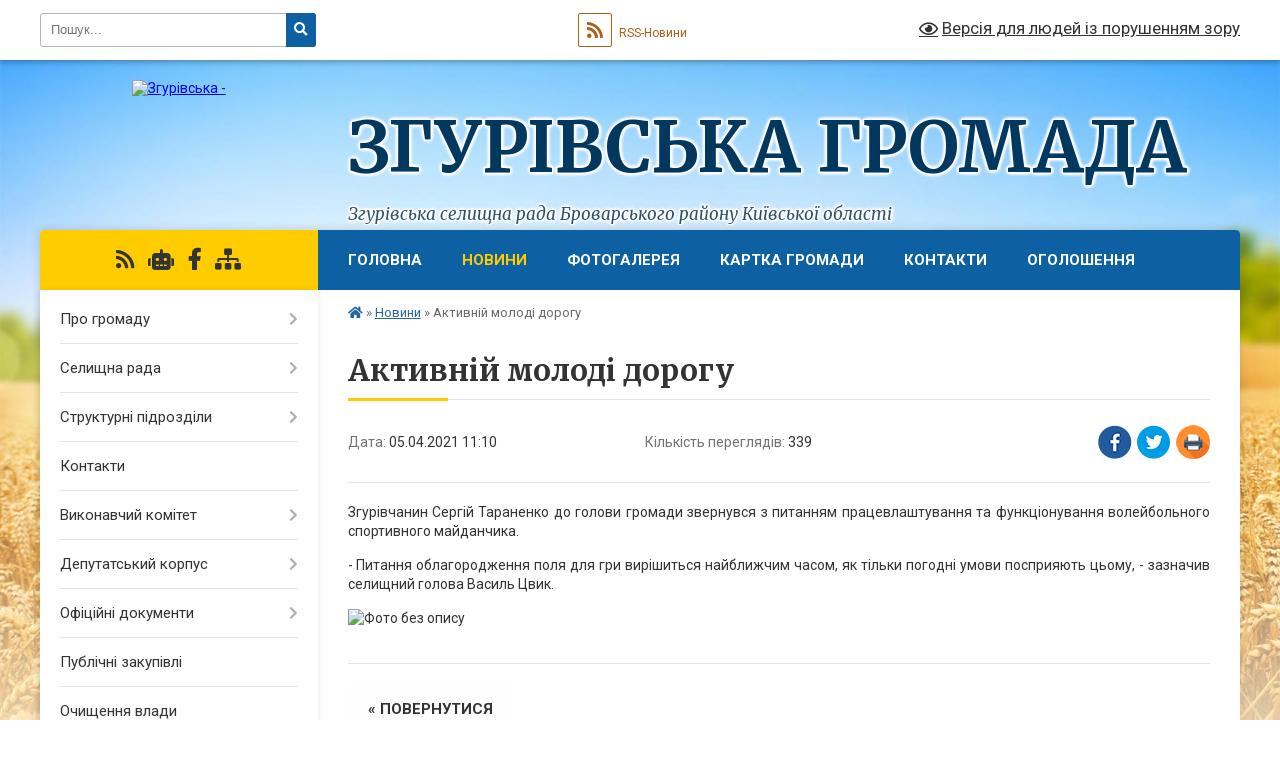

--- FILE ---
content_type: text/html; charset=UTF-8
request_url: https://zgurivska-gromada.gov.ua/news/1617610524/
body_size: 34869
content:
<!DOCTYPE html>
<html lang="uk">
<head>
	<!--[if IE]><meta http-equiv="X-UA-Compatible" content="IE=edge"><![endif]-->
	<meta charset="utf-8">
	<meta name="viewport" content="width=device-width, initial-scale=1">
	<!--[if IE]><script>
		document.createElement('header');
		document.createElement('nav');
		document.createElement('main');
		document.createElement('section');
		document.createElement('article');
		document.createElement('aside');
		document.createElement('footer');
		document.createElement('figure');
		document.createElement('figcaption');
	</script><![endif]-->
	<title>Активній молоді дорогу | Згурівська громада Згурівська селищна рада  Броварського району  Київської області</title>
	<meta name="description" content="Згурівчанин Сергій Тараненко до голови громади звернувся з питанням працевлаштування та функціонування волейбольного спортивного майданчика.. . - Питання облагородження поля для гри вирішиться найближчим часом, як тільки погодні умови поспр">
	<meta name="keywords" content="Активній, молоді, дорогу, |, Згурівська, громада, Згурівська, селищна, рада, , Броварського, району, , Київської, області">

	
		<meta property="og:image" content="https://rada.info/upload/users_files/04360296/2175e1787c13da06c111a4cb5774a2c7.jpg">
	<meta property="og:image:width" content="1440">
	<meta property="og:image:height" content="1080">
			<meta property="og:title" content="Активній молоді дорогу">
			<meta property="og:description" content="Згурівчанин Сергій Тараненко до голови громади звернувся з питанням працевлаштування та функціонування волейбольного спортивного майданчика.">
			<meta property="og:type" content="article">
	<meta property="og:url" content="https://zgurivska-gromada.gov.ua/news/1617610524/">
		
		<link rel="apple-touch-icon" sizes="57x57" href="https://gromada.org.ua/apple-icon-57x57.png">
	<link rel="apple-touch-icon" sizes="60x60" href="https://gromada.org.ua/apple-icon-60x60.png">
	<link rel="apple-touch-icon" sizes="72x72" href="https://gromada.org.ua/apple-icon-72x72.png">
	<link rel="apple-touch-icon" sizes="76x76" href="https://gromada.org.ua/apple-icon-76x76.png">
	<link rel="apple-touch-icon" sizes="114x114" href="https://gromada.org.ua/apple-icon-114x114.png">
	<link rel="apple-touch-icon" sizes="120x120" href="https://gromada.org.ua/apple-icon-120x120.png">
	<link rel="apple-touch-icon" sizes="144x144" href="https://gromada.org.ua/apple-icon-144x144.png">
	<link rel="apple-touch-icon" sizes="152x152" href="https://gromada.org.ua/apple-icon-152x152.png">
	<link rel="apple-touch-icon" sizes="180x180" href="https://gromada.org.ua/apple-icon-180x180.png">
	<link rel="icon" type="image/png" sizes="192x192"  href="https://gromada.org.ua/android-icon-192x192.png">
	<link rel="icon" type="image/png" sizes="32x32" href="https://gromada.org.ua/favicon-32x32.png">
	<link rel="icon" type="image/png" sizes="96x96" href="https://gromada.org.ua/favicon-96x96.png">
	<link rel="icon" type="image/png" sizes="16x16" href="https://gromada.org.ua/favicon-16x16.png">
	<link rel="manifest" href="https://gromada.org.ua/manifest.json">
	<meta name="msapplication-TileColor" content="#ffffff">
	<meta name="msapplication-TileImage" content="https://gromada.org.ua/ms-icon-144x144.png">
	<meta name="theme-color" content="#ffffff">
	
	
		<meta name="robots" content="">
	
	<link rel="preconnect" href="https://fonts.googleapis.com">
	<link rel="preconnect" href="https://fonts.gstatic.com" crossorigin>
	<link href="https://fonts.googleapis.com/css?family=Merriweather:400i,700|Roboto:400,400i,700,700i&amp;subset=cyrillic-ext" rel="stylesheet">

    <link rel="preload" href="https://cdnjs.cloudflare.com/ajax/libs/font-awesome/5.9.0/css/all.min.css" as="style">
	<link rel="stylesheet" href="https://cdnjs.cloudflare.com/ajax/libs/font-awesome/5.9.0/css/all.min.css" integrity="sha512-q3eWabyZPc1XTCmF+8/LuE1ozpg5xxn7iO89yfSOd5/oKvyqLngoNGsx8jq92Y8eXJ/IRxQbEC+FGSYxtk2oiw==" crossorigin="anonymous" referrerpolicy="no-referrer" />
	
    <link rel="preload" href="//gromada.org.ua/themes/nature/css/styles_vip.css?v=3.31" as="style">
	<link rel="stylesheet" href="//gromada.org.ua/themes/nature/css/styles_vip.css?v=3.31">
	<link rel="stylesheet" href="//gromada.org.ua/themes/nature/css/103635/theme_vip.css?v=1768978351">
	
		<!--[if lt IE 9]>
	<script src="https://oss.maxcdn.com/html5shiv/3.7.2/html5shiv.min.js"></script>
	<script src="https://oss.maxcdn.com/respond/1.4.2/respond.min.js"></script>
	<![endif]-->
	<!--[if gte IE 9]>
	<style type="text/css">
		.gradient { filter: none; }
	</style>
	<![endif]-->

</head>
<body class="">

	<a href="#top_menu" class="skip-link link" aria-label="Перейти до головного меню (Alt+1)" accesskey="1">Перейти до головного меню (Alt+1)</a>
	<a href="#left_menu" class="skip-link link" aria-label="Перейти до бічного меню (Alt+2)" accesskey="2">Перейти до бічного меню (Alt+2)</a>
    <a href="#main_content" class="skip-link link" aria-label="Перейти до головного вмісту (Alt+3)" accesskey="3">Перейти до текстового вмісту (Alt+3)</a>



		<div id="all_screen">

						<section class="search_menu">
				<div class="wrap">
					<div class="row">
						<div class="grid-25 fl">
							<form action="https://zgurivska-gromada.gov.ua/search/" class="search">
								<input type="text" name="q" value="" placeholder="Пошук..." aria-label="Введіть пошукову фразу" required>
								<button type="submit" name="search" value="y" aria-label="Натисніть для здійснення пошуку"><i class="fa fa-search"></i></button>
							</form>
							<a id="alt_version_eye" href="#" title="Версія для людей із порушенням зору" onclick="return set_special('fd398de84c36ba47fb476d24ff68639c8f3ddbd0');"><i class="far fa-eye"></i></a>
						</div>
						<div class="grid-75">
							<div class="row">
								<div class="grid-25" style="padding-top: 13px;">
									<div id="google_translate_element"></div>
								</div>
								<div class="grid-25" style="padding-top: 13px;">
									<a href="https://gromada.org.ua/rss/103635/" class="rss" title="RSS-стрічка"><span><i class="fa fa-rss"></i></span> RSS-Новини</a>
								</div>
								<div class="grid-50 alt_version_block">

									<div class="alt_version">
										<a href="#" class="set_special_version" onclick="return set_special('fd398de84c36ba47fb476d24ff68639c8f3ddbd0');"><i class="far fa-eye"></i> Версія для людей із порушенням зору</a>
									</div>

								</div>
								<div class="clearfix"></div>
							</div>
						</div>
						<div class="clearfix"></div>
					</div>
				</div>
			</section>
			
			<header>
				<div class="wrap">
					<div class="row">

						<div class="grid-25 logo fl">
							<a href="https://zgurivska-gromada.gov.ua/" id="logo">
								<img src="https://rada.info/upload/users_files/04360296/gerb/2_5469701311710629823.png" alt="Згурівська - ">
							</a>
						</div>
						<div class="grid-75 title fr">
							<div class="slogan_1">Згурівська громада</div>
							<div class="slogan_2">Згурівська селищна рада  Броварського району  Київської області</div>
						</div>
						<div class="clearfix"></div>

					</div>
				</div>
			</header>

			<div class="wrap">
				<section class="middle_block">

					<div class="row">
						<div class="grid-75 fr">
							<nav class="main_menu" id="top_menu">
								<ul>
																		<li class="">
										<a href="https://zgurivska-gromada.gov.ua/main/">Головна</a>
																													</li>
																		<li class="active">
										<a href="https://zgurivska-gromada.gov.ua/news/">Новини</a>
																													</li>
																		<li class="">
										<a href="https://zgurivska-gromada.gov.ua/photo/">Фотогалерея</a>
																													</li>
																		<li class="">
										<a href="https://zgurivska-gromada.gov.ua/structure/">Картка громади</a>
																													</li>
																		<li class="">
										<a href="https://zgurivska-gromada.gov.ua/feedback/">Контакти</a>
																													</li>
																		<li class="">
										<a href="https://zgurivska-gromada.gov.ua/ogoloshennya-16-40-45-30-11-2020/">Оголошення</a>
																													</li>
																										</ul>

								<button class="menu-button" id="open-button" tabindex="-1"><i class="fas fa-bars"></i> Меню сайту</button>

							</nav>
							<div class="clearfix"></div>

														<section class="bread_crumbs">
								<div xmlns:v="http://rdf.data-vocabulary.org/#"><a href="https://zgurivska-gromada.gov.ua/" title="Головна сторінка"><i class="fas fa-home"></i></a> &raquo; <a href="https://zgurivska-gromada.gov.ua/news/" aria-current="page">Новини</a>  &raquo; <span>Активній молоді дорогу</span></div>
							</section>
							
							<main id="main_content">

																											<h1>Активній молоді дорогу</h1>


<div class="row">
	<div class="grid-30 one_news_date">
		Дата: <span>05.04.2021 11:10</span>
	</div>
	<div class="grid-30 one_news_count">
		Кількість переглядів: <span>339</span>
	</div>
		<div class="grid-30 one_news_socials">
		<button class="social_share" data-type="fb" aria-label="Поширити у Фейсбук"><img src="//gromada.org.ua/themes/nature/img/share/fb.png" alt="Іконака Фейсбук"></button>
		<button class="social_share" data-type="tw" aria-label="Поширити у Твітер"><img src="//gromada.org.ua/themes/nature/img/share/tw.png" alt="Іконка Твітер"></button>
		<button class="print_btn" onclick="window.print();" aria-label="Надрукувати"><img src="//gromada.org.ua/themes/nature/img/share/print.png" alt="Іконка принтеру"></button>
	</div>
		<div class="clearfix"></div>
</div>

<hr>

<p style="text-align: justify;">Згурівчанин Сергій Тараненко до голови громади звернувся з питанням працевлаштування та функціонування волейбольного спортивного майданчика.</p>

<p style="text-align: justify;">- Питання облагородження поля для гри вирішиться найближчим часом, як тільки погодні умови посприяють цьому, - зазначив селищний голова Василь Цвик.</p>

<p style="text-align: justify;"><img alt="Фото без опису"  alt="" src="https://rada.info/upload/users_files/04360296/2175e1787c13da06c111a4cb5774a2c7.jpg" style="width: 980px; height: 735px;" /></p>
<div class="clearfix"></div>

<hr>



<p><a href="https://zgurivska-gromada.gov.ua/news/" class="btn btn-grey">&laquo; повернутися</a></p>																	
							</main>
						</div>
						<div class="grid-25 fl">

							<div class="project_name">
								<a href="https://gromada.org.ua/rss/103635/" rel="nofollow" target="_blank" title="RSS-стрічка новин сайту"><i class="fas fa-rss"></i></a>
																<a href="https://zgurivska-gromada.gov.ua/feedback/#chat_bot" title="Наша громада в смартфоні"><i class="fas fa-robot"></i></a>
																																<a href="https://www.facebook.com/Згурівська-територіальна-громада-Офіційна-сторінка-103633938393291" rel="nofollow" target="_blank" title="Приєднуйтесь до нас у Facebook"><i class="fab fa-facebook-f"></i></a>																								<a href="https://zgurivska-gromada.gov.ua/sitemap/" title="Мапа сайту"><i class="fas fa-sitemap"></i></a>
							</div>
							<aside class="left_sidebar">
				
								
																<nav class="sidebar_menu" id="left_menu">
									<ul>
																				<li class=" has-sub">
											<a href="https://zgurivska-gromada.gov.ua/pro-gromadu-16-39-50-30-11-2020/">Про громаду</a>
																						<button onclick="return show_next_level(this);" aria-label="Показати підменю"></button>
																																	<i class="fa fa-chevron-right"></i>
											<ul>
																								<li class="">
													<a href="https://zgurivska-gromada.gov.ua/sklad-gromadi-08-42-40-28-12-2020/">Склад громади</a>
																																						</li>
																								<li class="">
													<a href="https://zgurivska-gromada.gov.ua/zagalna-informaciya-08-45-24-28-12-2020/">Загальна інформація</a>
																																						</li>
																																			</ul>
																					</li>
																				<li class=" has-sub">
											<a href="https://zgurivska-gromada.gov.ua/selischna-rada-15-59-18-23-12-2020/">Селищна рада</a>
																						<button onclick="return show_next_level(this);" aria-label="Показати підменю"></button>
																																	<i class="fa fa-chevron-right"></i>
											<ul>
																								<li class=" has-sub">
													<a href="https://zgurivska-gromada.gov.ua/kerivnij-sklad-16-00-19-23-12-2020/">Керівний склад</a>
																										<button onclick="return show_next_level(this);" aria-label="Показати підменю"></button>
																																							<i class="fa fa-chevron-right"></i>
													<ul>
																												<li><a href="https://zgurivska-gromada.gov.ua/golova-radi-16-02-48-23-12-2020/">Голова ради</a></li>
																												<li><a href="https://zgurivska-gromada.gov.ua/sekretar-radi-16-03-15-23-12-2020/">Секретар ради</a></li>
																												<li><a href="https://zgurivska-gromada.gov.ua/zastupnik-selischnogo-golovi-17-03-47-24-03-2021/">Заступник селищного голови</a></li>
																												<li><a href="https://zgurivska-gromada.gov.ua/zastupnik-selischnogo-golovi-14-18-18-09-01-2025/">Заступник селищного голови</a></li>
																												<li><a href="https://zgurivska-gromada.gov.ua/zastupnik-selischnogo-golovi-11-22-12-04-01-2022/">Заступник селищного голови</a></li>
																												<li><a href="https://zgurivska-gromada.gov.ua/kerujuchij-spravami-vikonavchogo-komitetu-09-31-24-24-12-2020/">Керуючий справами (секретар) виконавчого комітету</a></li>
																																									</ul>
																									</li>
																								<li class="">
													<a href="https://zgurivska-gromada.gov.ua/status-i-povnovazhennya-09-55-15-24-12-2020/">Статус і повноваження</a>
																																						</li>
																								<li class="">
													<a href="https://zgurivska-gromada.gov.ua/reglament-radi-09-55-56-24-12-2020/">Регламент ради</a>
																																						</li>
																								<li class="">
													<a href="https://zgurivska-gromada.gov.ua/struktura-17-07-04-23-03-2021/">Структура та гранична чисельність</a>
																																						</li>
																								<li class=" has-sub">
													<a href="https://zgurivska-gromada.gov.ua/zvituvannya-pro-robotu-17-01-17-04-01-2022/">Звітування про роботу</a>
																										<button onclick="return show_next_level(this);" aria-label="Показати підменю"></button>
																																							<i class="fa fa-chevron-right"></i>
													<ul>
																												<li><a href="https://zgurivska-gromada.gov.ua/2021-15-30-25-17-02-2023/">2021</a></li>
																												<li><a href="https://zgurivska-gromada.gov.ua/2022-15-34-26-17-02-2023/">2022</a></li>
																												<li><a href="https://zgurivska-gromada.gov.ua/2023-18-50-25-15-11-2024/">2023</a></li>
																												<li><a href="https://zgurivska-gromada.gov.ua/2024-09-53-58-26-02-2025/">2024</a></li>
																												<li><a href="https://zgurivska-gromada.gov.ua/2025-07-55-54-24-10-2025/">2025</a></li>
																																									</ul>
																									</li>
																								<li class="">
													<a href="https://zgurivska-gromada.gov.ua/rozpodil-obovyazkiv-09-38-05-15-01-2025/">Розподіл обов'язків</a>
																																						</li>
																																			</ul>
																					</li>
																				<li class=" has-sub">
											<a href="https://zgurivska-gromada.gov.ua/strukturni-pidrozdili-16-02-06-23-12-2020/">Структурні підрозділи</a>
																						<button onclick="return show_next_level(this);" aria-label="Показати підменю"></button>
																																	<i class="fa fa-chevron-right"></i>
											<ul>
																								<li class="">
													<a href="https://zgurivska-gromada.gov.ua/juridichnij-viddil-16-02-07-29-04-2021/">Юридичний відділ</a>
																																						</li>
																								<li class="">
													<a href="https://zgurivska-gromada.gov.ua/viddil-upravlinnya-personalom-11-04-17-12-05-2021/">Відділ управління персоналом</a>
																																						</li>
																								<li class="">
													<a href="https://zgurivska-gromada.gov.ua/upravlinnya-z-pitan-organizacii-dilovodstva-kontrolju-ta-informacijnoi-diyalnosti-16-29-08-29-04-2021/">Відділ з питань організації діловодства та контролю</a>
																																						</li>
																								<li class="">
													<a href="https://zgurivska-gromada.gov.ua/sektor-z-pitan-informacijnoi-diyalnosti-ta-organizacijnoi-roboti-11-54-58-04-01-2022/">Сектор з питань інформаційної діяльності та організаційної роботи</a>
																																						</li>
																								<li class="">
													<a href="https://zgurivska-gromada.gov.ua/viddil-buhgalterskogo-obliku-i-finansovoi-zvitnosti-12-03-23-11-05-2021/">Відділ бухгалтерського обліку і фінансової звітності</a>
																																						</li>
																								<li class="">
													<a href="https://zgurivska-gromada.gov.ua/sektor-z-pitan-zhkg-komunalnoi-vlasnosti-civilnogo-zahistu-ta-rozvitku-infrastrukturi-09-54-51-12-07-2021/">Сектор з питань ЖКГ, комунальної власності та розвитку інфраструктури</a>
																																						</li>
																								<li class="">
													<a href="https://zgurivska-gromada.gov.ua/viddil-zemelnih-vidnosin-ta-ekologichnih-pitan-17-09-44-11-05-2021/">Відділ земельних відносин та екологічних питань</a>
																																						</li>
																								<li class="">
													<a href="https://zgurivska-gromada.gov.ua/sektor-z-pitan-derzhavnogo-arhitekturnobudivelnogo-kontrolju-11-15-08-12-05-2021/">Сектор з питань державного архітектурно-будівельного контролю</a>
																																						</li>
																								<li class="">
													<a href="https://zgurivska-gromada.gov.ua/centr-nadannya-administrativnih-poslug-12-04-45-12-05-2021/">Відділ "Центр надання адміністративних послуг"</a>
																																						</li>
																								<li class="">
													<a href="https://zgurivska-gromada.gov.ua/viddil-mistobuduvannya-ta-arhitekturi-11-12-01-12-05-2021/">Відділ містобудування та архітектури</a>
																																						</li>
																								<li class="">
													<a href="https://zgurivska-gromada.gov.ua/sektor-kulturi-i-turizmu-11-32-36-12-05-2021/">Сектор культури і туризму</a>
																																						</li>
																								<li class="">
													<a href="https://zgurivska-gromada.gov.ua/sluzhba-u-spravah-ditej-ta-simi-11-42-42-12-05-2021/">Служба у справах дітей та сім'ї</a>
																																						</li>
																								<li class="">
													<a href="https://zgurivska-gromada.gov.ua/viddil-socialnogo-zahistu-ta-ohoroni-zdorovya-09-09-55-12-05-2021/">Відділ соціального захисту та охорони здоров'я</a>
																																						</li>
																								<li class="">
													<a href="https://zgurivska-gromada.gov.ua/viddil-osviti-09-54-01-12-05-2021/">Відділ освіти</a>
																																						</li>
																								<li class="">
													<a href="https://zgurivska-gromada.gov.ua/upravlinnya-finansiv-ekonomichnogo-rozvitku-ta-regulyatornoi-politiki-17-01-20-29-04-2021/">Управління фінансів, економічного розвитку та регуляторної політики</a>
																																						</li>
																								<li class="">
													<a href="https://zgurivska-gromada.gov.ua/sektor-molodi-i-sportu-15-00-36-04-01-2022/">Сектор молоді і спорту</a>
																																						</li>
																								<li class="">
													<a href="https://zgurivska-gromada.gov.ua/sektor-derzhavnoi-reestracii-aktiv-civilnogo-stanu-13-10-48-25-11-2024/">Сектор державної реєстрації актів цивільного стану</a>
																																						</li>
																																			</ul>
																					</li>
																				<li class="">
											<a href="https://zgurivska-gromada.gov.ua/kontakti-17-00-00-22-03-2021/">Контакти</a>
																																</li>
																				<li class=" has-sub">
											<a href="https://zgurivska-gromada.gov.ua/vikonavchij-komitet-11-17-41-03-03-2021/">Виконавчий комітет</a>
																						<button onclick="return show_next_level(this);" aria-label="Показати підменю"></button>
																																	<i class="fa fa-chevron-right"></i>
											<ul>
																								<li class="">
													<a href="https://zgurivska-gromada.gov.ua/reglament-08-56-52-24-12-2020/">Регламент</a>
																																						</li>
																								<li class="">
													<a href="https://zgurivska-gromada.gov.ua/povnovazhennya-08-56-26-24-12-2020/">Повноваження</a>
																																						</li>
																								<li class="">
													<a href="https://zgurivska-gromada.gov.ua/proekti-08-57-50-24-12-2020/">Проєкти</a>
																																						</li>
																								<li class="">
													<a href="https://zgurivska-gromada.gov.ua/protokoli-08-58-14-24-12-2020/">Протоколи</a>
																																						</li>
																								<li class=" has-sub">
													<a href="https://zgurivska-gromada.gov.ua/starostinski-okrugi-14-00-20-04-03-2025/">Старостинські округи</a>
																										<button onclick="return show_next_level(this);" aria-label="Показати підменю"></button>
																																							<i class="fa fa-chevron-right"></i>
													<ul>
																												<li><a href="https://zgurivska-gromada.gov.ua/zvituvannya-starost-14-01-46-04-03-2025/">Звітування старост</a></li>
																																									</ul>
																									</li>
																																			</ul>
																					</li>
																				<li class=" has-sub">
											<a href="https://zgurivska-gromada.gov.ua/deputati-15-04-44-23-12-2020/">Депутатський корпус</a>
																						<button onclick="return show_next_level(this);" aria-label="Показати підменю"></button>
																																	<i class="fa fa-chevron-right"></i>
											<ul>
																								<li class="">
													<a href="https://zgurivska-gromada.gov.ua/deputati-13-58-41-28-12-2020/">Депутати</a>
																																						</li>
																								<li class="">
													<a href="https://zgurivska-gromada.gov.ua/zviti-deputativ-selischnoi-radi-14-28-54-27-01-2022/">Звіти депутатів селищної ради</a>
																																						</li>
																								<li class="">
													<a href="https://zgurivska-gromada.gov.ua/proekti-rishen-18-55-49-28-09-2023/">Проекти рішень</a>
																																						</li>
																								<li class="">
													<a href="https://zgurivska-gromada.gov.ua/protokoli-sesij-09-55-56-01-07-2021/">Протоколи сесій</a>
																																						</li>
																								<li class="">
													<a href="https://zgurivska-gromada.gov.ua/osobiste-golosuvannya-16-22-03-01-12-2020/">Поіменне голосування (сесії)</a>
																																						</li>
																								<li class=" has-sub">
													<a href="https://zgurivska-gromada.gov.ua/postijni-komisii-16-36-41-23-12-2020/">Склад постійних комісій</a>
																										<button onclick="return show_next_level(this);" aria-label="Показати підменю"></button>
																																							<i class="fa fa-chevron-right"></i>
													<ul>
																												<li><a href="https://zgurivska-gromada.gov.ua/postijna-komisiya-z-pitan-bjudzhetu-finansiv-socialnoekonomichnogo-rozvitku-ta-upravlinnya-komunalnim-majnom-16-37-26-23-12-2020/">Комісія з питань бюджету, фінансів і соціально-економічного розвитку</a></li>
																												<li><a href="https://zgurivska-gromada.gov.ua/postijna-komisiya-z-pitan-agrarnoi-politiki-zemelnih-vidnosin-ta-ohoroni-navkolishnogo-seredovischa-16-37-59-23-12-2020/">Комісія з питань аграрної політики, земельних відносин та охорони навколишнього середовища</a></li>
																												<li><a href="https://zgurivska-gromada.gov.ua/postijna-komisiya-z-pitan-promislovosti-budivnictva-investicij-transportu-zv’yazku-pidpriemnictva-zhitlovokomunalnogo-gospodarstva-ta-blag-16-38-25-23/">Комісія з питань промисловості, будівництва, інвестицій, транспорту, зв’язку, підприємництва, житлово-комунального господарства, благоустрою та управління кромунальним майном</a></li>
																												<li><a href="https://zgurivska-gromada.gov.ua/komisiya-z-pitan-socialnogo-zahistu-naselennya-osviti-ohoroni-zdorov’ya-kulturi-molodizhnoi-politiki-sportu-ta-turizmu-16-38-56-23-12-2020/">Комісія з питань соціального захисту населення, освіти, охорони здоров’я, культури, молодіжної політики, спорту та туризму</a></li>
																												<li><a href="https://zgurivska-gromada.gov.ua/komisiya-z-pitan-informacijnoi-politiki-reglamentu-deputatskoi-diyalnosti-etiki-zakonnosti-pravoporyadku-ta-zapobigannju-korupcii-16-39-30-23-12-2020/">Комісія з питань інформаційної політики, регламенту, депутатської діяльності, етики, законності, правопорядку та запобіганню корупції</a></li>
																																									</ul>
																									</li>
																								<li class=" has-sub">
													<a href="https://zgurivska-gromada.gov.ua/zasidannya-komisij-09-12-32-11-03-2021/">Засідання комісій</a>
																										<button onclick="return show_next_level(this);" aria-label="Показати підменю"></button>
																																							<i class="fa fa-chevron-right"></i>
													<ul>
																												<li><a href="https://zgurivska-gromada.gov.ua/z-pitan-bjudzhetu-finansiv-socialnoekonomichnogo-rozvitku-ta-upravlinnya-komunalnim-majnom-10-45-21-11-03-2021/">Засідання постійної комісії з питань бюджету, фінансів і соціально-економічного розвитку</a></li>
																												<li><a href="https://zgurivska-gromada.gov.ua/z-pitan-agrarnoi-politiki-zemelnih-vidnosin-ta-ohoroni-navkolishnogo-seredovischa-10-51-11-11-03-2021/">з питань аграрної політики, земельних відносин та охорони навколишнього середовища</a></li>
																												<li><a href="https://zgurivska-gromada.gov.ua/z-pitan-promislovosti-budivnictva-investicij-transportu-zv’yazku-pidpriemnictva-zhitlovokomunalnogo-gospodarstva-ta-blagoustroju-10-57-36-11-03-2021/">з питань промисловості, будівництва, інвестицій, транспорту, зв’язку, підприємництва, житлово-комунального господарства, благоустрою та управління комунальним майном</a></li>
																												<li><a href="https://zgurivska-gromada.gov.ua/z-pitan-socialnogo-zahistu-naselennya-osviti-ohoroni-zdorov’ya-kulturi-molodizhnoi-politiki-sportu-ta-turizmu-11-04-01-11-03-2021/">з питань соціального захисту населення, освіти, охорони здоров’я, культури, молодіжної політики, спорту та туризму</a></li>
																												<li><a href="https://zgurivska-gromada.gov.ua/z-pitan-informacijnoi-politiki-reglamentu-deputatskoi-diyalnosti-etiki-zakonnosti-pravoporyadku-ta-zapobigannju-korupcii-11-17-04-11-03-2021/">з питань інформаційної політики, регламенту, депутатської діяльності, етики, законності, правопорядку та запобіганню корупції</a></li>
																																									</ul>
																									</li>
																								<li class="">
													<a href="https://zgurivska-gromada.gov.ua/grafik-zasidan-postijnih-komisij-14-33-53-21-01-2021/">Графік засідань постійних комісій</a>
																																						</li>
																								<li class="">
													<a href="https://zgurivska-gromada.gov.ua/poimenne-golosuvannya-komisii-15-09-32-18-02-2025/">Поіменне голосування (комісії)</a>
																																						</li>
																								<li class=" has-sub">
													<a href="https://zgurivska-gromada.gov.ua/video-14-01-35-17-01-2025/">Відео</a>
																										<button onclick="return show_next_level(this);" aria-label="Показати підменю"></button>
																																							<i class="fa fa-chevron-right"></i>
													<ul>
																												<li><a href="https://zgurivska-gromada.gov.ua/zasidannya-sesij-14-20-35-17-01-2025/">Засідання сесій</a></li>
																												<li><a href="https://zgurivska-gromada.gov.ua/zasidannya-postijnih-komisij-14-20-56-17-01-2025/">Засідання постійних комісій</a></li>
																																									</ul>
																									</li>
																																			</ul>
																					</li>
																				<li class=" has-sub">
											<a href="https://zgurivska-gromada.gov.ua/docs/">Офіційні документи</a>
																						<button onclick="return show_next_level(this);" aria-label="Показати підменю"></button>
																																	<i class="fa fa-chevron-right"></i>
											<ul>
																								<li class=" has-sub">
													<a href="https://zgurivska-gromada.gov.ua/rozporyadzhennya-golovi-13-12-43-02-03-2021/">Розпорядження голови</a>
																										<button onclick="return show_next_level(this);" aria-label="Показати підменю"></button>
																																							<i class="fa fa-chevron-right"></i>
													<ul>
																												<li><a href="https://zgurivska-gromada.gov.ua/2021-13-18-57-02-03-2021/">2021</a></li>
																												<li><a href="https://zgurivska-gromada.gov.ua/2022-13-43-34-08-02-2022/">2022</a></li>
																												<li><a href="https://zgurivska-gromada.gov.ua/2023-16-40-06-01-02-2023/">2023</a></li>
																												<li><a href="https://zgurivska-gromada.gov.ua/2024-11-52-15-02-02-2024/">2024</a></li>
																												<li><a href="https://zgurivska-gromada.gov.ua/2025-09-01-10-03-02-2025/">2025</a></li>
																																									</ul>
																									</li>
																																			</ul>
																					</li>
																				<li class="">
											<a href="https://zgurivska-gromada.gov.ua/publichni-zakupivli-12-27-18-11-01-2021/">Публічні закупівлі</a>
																																</li>
																				<li class="">
											<a href="https://zgurivska-gromada.gov.ua/ochischennya-vladi-11-52-58-22-01-2021/">Очищення влади</a>
																																</li>
																				<li class=" has-sub">
											<a href="https://zgurivska-gromada.gov.ua/bjudzhet-11-27-45-14-01-2021/">Бюджет</a>
																						<button onclick="return show_next_level(this);" aria-label="Показати підменю"></button>
																																	<i class="fa fa-chevron-right"></i>
											<ul>
																								<li class="">
													<a href="https://zgurivska-gromada.gov.ua/2021-11-28-07-14-01-2021/">2021</a>
																																						</li>
																								<li class="">
													<a href="https://zgurivska-gromada.gov.ua/2022-14-33-38-23-12-2021/">2022</a>
																																						</li>
																								<li class="">
													<a href="https://zgurivska-gromada.gov.ua/2023-10-11-12-23-12-2022/">2023</a>
																																						</li>
																								<li class="">
													<a href="https://zgurivska-gromada.gov.ua/2024-14-08-27-15-01-2024/">2024</a>
																																						</li>
																								<li class="">
													<a href="https://zgurivska-gromada.gov.ua/2025-13-52-27-09-01-2025/">2025</a>
																																						</li>
																								<li class="">
													<a href="https://zgurivska-gromada.gov.ua/2026-14-54-49-05-01-2026/">2026</a>
																																						</li>
																																			</ul>
																					</li>
																				<li class=" has-sub">
											<a href="https://zgurivska-gromada.gov.ua/stavki-miscevih-podatkiv-ta-zboriv-08-24-40-15-02-2022/">Ставки місцевих податків та зборів</a>
																						<button onclick="return show_next_level(this);" aria-label="Показати підменю"></button>
																																	<i class="fa fa-chevron-right"></i>
											<ul>
																								<li class="">
													<a href="https://zgurivska-gromada.gov.ua/perelik-podatkovih-agentiv-09-05-56-27-10-2025/">ПЕРЕЛІК податкових агентів</a>
																																						</li>
																																			</ul>
																					</li>
																				<li class=" has-sub">
											<a href="https://zgurivska-gromada.gov.ua/cnap-13-58-37-16-03-2023/">ЦНАП</a>
																						<button onclick="return show_next_level(this);" aria-label="Показати підменю"></button>
																																	<i class="fa fa-chevron-right"></i>
											<ul>
																								<li class="">
													<a href="https://zgurivska-gromada.gov.ua/grafik-roboti-08-43-52-06-04-2023/">Графік роботи</a>
																																						</li>
																								<li class="">
													<a href="https://zgurivska-gromada.gov.ua/pro-nas-08-47-48-06-04-2023/">Про нас</a>
																																						</li>
																								<li class="">
													<a href="https://zgurivska-gromada.gov.ua/perelik-administrativnih-poslug-08-52-23-06-04-2023/">Перелік адміністративних послуг</a>
																																						</li>
																								<li class="">
													<a href="https://zgurivska-gromada.gov.ua/administrativni-ta-tehnologichni-kartki-administrativnih-poslug-08-54-35-06-04-2023/">Адміністративні та технологічні картки адміністративних послуг</a>
																																						</li>
																																			</ul>
																					</li>
																				<li class="">
											<a href="https://zgurivska-gromada.gov.ua/socialnoekonomichnij-rozvitok-08-10-24-20-04-2021/">Соціально-економічний розвиток</a>
																																</li>
																				<li class=" has-sub">
											<a href="https://zgurivska-gromada.gov.ua/reestri-kulturnih-ta-istorichnih-pamyatok-11-49-43-18-03-2024/">Реєстри культурних та історичних пам'яток</a>
																						<button onclick="return show_next_level(this);" aria-label="Показати підменю"></button>
																																	<i class="fa fa-chevron-right"></i>
											<ul>
																								<li class="">
													<a href="https://zgurivska-gromada.gov.ua/perelik-pamyatok-istorii-13-06-31-18-03-2024/">Перелік пам'яток історії</a>
																																						</li>
																								<li class="">
													<a href="https://zgurivska-gromada.gov.ua/perelik-memoralnih-doshok-ta-pamyatnih-znakiv-14-05-07-18-03-2024/">Перелік меморальних дошок та пам'ятних знаків</a>
																																						</li>
																								<li class="">
													<a href="https://zgurivska-gromada.gov.ua/perelik-pam’yatok-sadovo-–-parkovogo-mistectva-ta-zakaznikiv-14-19-13-18-03-2024/">Перелік пам’яток садово – паркового мистецтва та заказників</a>
																																						</li>
																								<li class="">
													<a href="https://zgurivska-gromada.gov.ua/perelik-pam’yatok-nauki-i-tehniki-14-50-56-18-03-2024/">Перелік пам’яток науки і техніки</a>
																																						</li>
																																			</ul>
																					</li>
																				<li class="">
											<a href="https://zgurivska-gromada.gov.ua/pidpriemcyam-15-15-00-03-05-2023/">Підприємцям</a>
																																</li>
																				<li class="">
											<a href="https://zgurivska-gromada.gov.ua/dopomoga-postrazhdalim-vid-vibuhonebezpechnih-predmetiv-10-54-46-25-12-2025/">Допомога постраждалим від вибухонебезпечних предметів</a>
																																</li>
																				<li class="">
											<a href="https://zgurivska-gromada.gov.ua/planuvannya-roboti-11-56-50-11-03-2021/">Планування роботи</a>
																																</li>
																				<li class="">
											<a href="https://zgurivska-gromada.gov.ua/vidkriti-dani-onovljuetsya-16-38-04-09-12-2025/">Відкриті дані (Оновлюється)</a>
																																</li>
																				<li class=" has-sub">
											<a href="https://zgurivska-gromada.gov.ua/dlya-gromadskosti-09-48-53-17-05-2022/">Для громадськості</a>
																						<button onclick="return show_next_level(this);" aria-label="Показати підменю"></button>
																																	<i class="fa fa-chevron-right"></i>
											<ul>
																								<li class="">
													<a href="https://zgurivska-gromada.gov.ua/garyacha-liniya-09-28-55-13-05-2025/">ГАРЯЧА ЛІНІЯ</a>
																																						</li>
																								<li class="">
													<a href="https://zgurivska-gromada.gov.ua/grafik-pryamih-telefonnih-zvyazkiv-08-31-39-16-06-2025/">Графік "Прямих телефонних зв'язків"</a>
																																						</li>
																								<li class="">
													<a href="https://zgurivska-gromada.gov.ua/elektronni-konsultacii-z-gromadskistju-09-50-54-17-05-2022/">Електронні консультації з громадськістю</a>
																																						</li>
																								<li class="">
													<a href="https://zgurivska-gromada.gov.ua/grafiki-prijomu-13-40-05-12-03-2021/">Графіки прийому</a>
																																						</li>
																								<li class="">
													<a href="https://zgurivska-gromada.gov.ua/pro-obrobku-personalnih-danih-11-26-22-01-12-2023/">Про обробку персональних даних</a>
																																						</li>
																																			</ul>
																					</li>
																				<li class="">
											<a href="https://zgurivska-gromada.gov.ua/dorozhnya-karta-vpo-13-31-09-19-09-2025/">Дорожня карта ВПО</a>
																																</li>
																				<li class="">
											<a href="https://zgurivska-gromada.gov.ua/evidnovlennya-13-47-19-15-08-2025/">єВідновлення</a>
																																</li>
																				<li class="">
											<a href="https://zgurivska-gromada.gov.ua/strategiya-rozvitku-zgurivskoi-gromadi-16-02-10-24-06-2025/">Стратегія розвитку Згурівської громади</a>
																																</li>
																				<li class=" has-sub">
											<a href="https://zgurivska-gromada.gov.ua/dopomoga-veteranam-15-10-40-26-02-2025/">Військовослужбовцям та ветеранам війни</a>
																						<button onclick="return show_next_level(this);" aria-label="Показати підменю"></button>
																																	<i class="fa fa-chevron-right"></i>
											<ul>
																								<li class="">
													<a href="https://zgurivska-gromada.gov.ua/veteranskij-prostir-15-57-00-06-01-2026/">Ветеранський простір</a>
																																						</li>
																								<li class="">
													<a href="https://zgurivska-gromada.gov.ua/dorozhnya-karta-veteraniv-vijni-16-22-50-05-03-2025/">Дорожня карта ветеранів війни</a>
																																						</li>
																																			</ul>
																					</li>
																				<li class="">
											<a href="https://zgurivska-gromada.gov.ua/arhivna-sprava-21-30-06-13-02-2021/">Архівна справа</a>
																																</li>
																				<li class="">
											<a href="https://zgurivska-gromada.gov.ua/prijmit-vitannya-12-06-17-02-03-2021/">Прийміть вітання</a>
																																</li>
																				<li class="">
											<a href="https://zgurivska-gromada.gov.ua/dostup-do-publichnoi-informacii-08-45-26-01-03-2021/">Доступ до публічної інформації</a>
																																</li>
																				<li class=" has-sub">
											<a href="https://zgurivska-gromada.gov.ua/regulyatorna-diyalnist-08-31-11-30-04-2021/">Регуляторна діяльність</a>
																						<button onclick="return show_next_level(this);" aria-label="Показати підменю"></button>
																																	<i class="fa fa-chevron-right"></i>
											<ul>
																								<li class="">
													<a href="https://zgurivska-gromada.gov.ua/planuvannya-regulyatornoi-diyalnosti-08-44-46-30-04-2021/">Планування регуляторної діяльності</a>
																																						</li>
																								<li class=" has-sub">
													<a href="https://zgurivska-gromada.gov.ua/opriljudnennya-proektiv-regulyatornih-aktiv-09-21-57-30-04-2021/">Оприлюднення проєктів регуляторних актів</a>
																										<button onclick="return show_next_level(this);" aria-label="Показати підменю"></button>
																																							<i class="fa fa-chevron-right"></i>
													<ul>
																												<li><a href="https://zgurivska-gromada.gov.ua/proekti-regulyatornih-aktiv-ta-analizi-regulyatornogo-vplivu-09-33-15-07-05-2021/">Проєкти регуляторних актів та аналізи регуляторного впливу</a></li>
																																									</ul>
																									</li>
																								<li class="">
													<a href="https://zgurivska-gromada.gov.ua/opriljudnennya-proektiv-regulyatornih-aktiv-09-23-39-30-04-2021/">Відстеження результативності</a>
																																						</li>
																								<li class="">
													<a href="https://zgurivska-gromada.gov.ua/vidomosti-pro-zdijsnennya-regulyatornoi-diyalnosti-09-25-56-30-04-2021/">Відомості про здійснення регуляторної діяльності</a>
																																						</li>
																								<li class="">
													<a href="https://zgurivska-gromada.gov.ua/reestr-vlasnih-regulyatornih-aktiv-09-34-03-06-10-2021/">Реєстр власних регуляторних актів</a>
																																						</li>
																																			</ul>
																					</li>
																				<li class=" has-sub">
											<a href="https://zgurivska-gromada.gov.ua/konkurs-na-zamischennya-vakantnih-posad-08-20-18-12-09-2024/">Конкурс на заміщення вакантних посад</a>
																						<button onclick="return show_next_level(this);" aria-label="Показати підменю"></button>
																																	<i class="fa fa-chevron-right"></i>
											<ul>
																								<li class="">
													<a href="https://zgurivska-gromada.gov.ua/zasidannya-konkursnoi-komisii-09-55-05-22-10-2024/">Засідання конкурсної комісії</a>
																																						</li>
																								<li class="">
													<a href="https://zgurivska-gromada.gov.ua/ogoloshennya-08-21-49-12-09-2024/">Оголошення</a>
																																						</li>
																								<li class="">
													<a href="https://zgurivska-gromada.gov.ua/protokoli-08-35-19-12-09-2024/">Протоколи</a>
																																						</li>
																																			</ul>
																					</li>
																				<li class=" has-sub">
											<a href="https://zgurivska-gromada.gov.ua/mistobuduvannya-ta-arhitektura-09-25-57-20-04-2021/">Містобудування та архітектура</a>
																						<button onclick="return show_next_level(this);" aria-label="Показати підменю"></button>
																																	<i class="fa fa-chevron-right"></i>
											<ul>
																								<li class=" has-sub">
													<a href="https://zgurivska-gromada.gov.ua/bezbarernist-10-36-42-09-07-2025/">Безбар'єрність</a>
																										<button onclick="return show_next_level(this);" aria-label="Показати підменю"></button>
																																							<i class="fa fa-chevron-right"></i>
													<ul>
																												<li><a href="https://zgurivska-gromada.gov.ua/opituvannya-14-55-20-11-09-2025/">Опитування</a></li>
																																									</ul>
																									</li>
																								<li class="">
													<a href="https://zgurivska-gromada.gov.ua/detalni-plani-17-03-22-14-06-2021/">Детальні плани</a>
																																						</li>
																								<li class="">
													<a href="https://zgurivska-gromada.gov.ua/ogoloshennya-povidomlennya-11-30-16-16-07-2021/">ОГОЛОШЕННЯ, ПОВІДОМЛЕННЯ</a>
																																						</li>
																								<li class="">
													<a href="https://zgurivska-gromada.gov.ua/budivelni-pasporti-08-13-25-28-10-2021/">Будівельні паспорти</a>
																																						</li>
																								<li class="">
													<a href="https://zgurivska-gromada.gov.ua/mistobudivni-umovi-ta-obmezhennya-09-03-04-04-02-2022/">Містобудівні умови та обмеження</a>
																																						</li>
																																			</ul>
																					</li>
																				<li class=" has-sub">
											<a href="https://zgurivska-gromada.gov.ua/geroi-zgurivschini-10-08-27-09-04-2024/">Герої Згурівщини</a>
																						<button onclick="return show_next_level(this);" aria-label="Показати підменю"></button>
																																	<i class="fa fa-chevron-right"></i>
											<ul>
																								<li class="">
													<a href="https://zgurivska-gromada.gov.ua/timchenko-ruslan-olegovich-10-59-34-09-04-2024/">ТИМЧЕНКО Руслан Олегович</a>
																																						</li>
																								<li class="">
													<a href="https://zgurivska-gromada.gov.ua/melnik-gennadij-pavlovich-11-01-13-09-04-2024/">МЕЛЬНИК Геннадій Павлович</a>
																																						</li>
																								<li class="">
													<a href="https://zgurivska-gromada.gov.ua/gorovij-jurij-vasilovich-11-02-43-09-04-2024/">ГОРОВИЙ Юрій Васильович</a>
																																						</li>
																								<li class="">
													<a href="https://zgurivska-gromada.gov.ua/kovalenko-mihajlo-vasilovich-11-06-59-09-04-2024/">КОВАЛЕНКО Михайло Васильович</a>
																																						</li>
																								<li class="">
													<a href="https://zgurivska-gromada.gov.ua/olijnik-vasil-vasilovich-11-12-36-09-04-2024/">ОЛІЙНИК Василь Васильович</a>
																																						</li>
																								<li class="">
													<a href="https://zgurivska-gromada.gov.ua/ovcharenko-vadim-mikolajovich-11-48-06-09-04-2024/">ОВЧАРЕНКО Вадим Миколайович</a>
																																						</li>
																								<li class="">
													<a href="https://zgurivska-gromada.gov.ua/savchuk-mihajlo-oleksandrovich-11-49-03-09-04-2024/">САВЧУК Михайло Олександрович</a>
																																						</li>
																								<li class="">
													<a href="https://zgurivska-gromada.gov.ua/zagnitko-dmitro-vasilovich-11-49-40-09-04-2024/">ЗАГНІТКО Дмитро Васильович</a>
																																						</li>
																								<li class="">
													<a href="https://zgurivska-gromada.gov.ua/miroshnichenko-jurij-mikolajovich-11-50-33-09-04-2024/">МІРОШНІЧЕНКО Юрій Миколайович</a>
																																						</li>
																								<li class="">
													<a href="https://zgurivska-gromada.gov.ua/trigub-oleg-borisovich-11-51-14-09-04-2024/">ТРИГУБ Олег Борисович</a>
																																						</li>
																								<li class="">
													<a href="https://zgurivska-gromada.gov.ua/yaroslavskij-andrij-anatolijovich-11-53-18-09-04-2024/">ЯРОСЛАВСЬКИЙ Андрій Анатолійович</a>
																																						</li>
																								<li class="">
													<a href="https://zgurivska-gromada.gov.ua/savorona-andrij-mikolajovich-11-54-23-09-04-2024/">САВОРОНА Андрій Миколайович</a>
																																						</li>
																								<li class="">
													<a href="https://zgurivska-gromada.gov.ua/garbuz-sergij-grigorovich-11-54-59-09-04-2024/">ГАРБУЗ Сергій Григорович</a>
																																						</li>
																								<li class="">
													<a href="https://zgurivska-gromada.gov.ua/shevchuk-dmitro-oleksandrovich-11-55-29-09-04-2024/">ШЕВЧУК Дмитро Олександрович</a>
																																						</li>
																								<li class="">
													<a href="https://zgurivska-gromada.gov.ua/grigoryan-artur-samvelovich-13-44-28-09-04-2024/">ГРИГОРЯН Артур Самвелович</a>
																																						</li>
																								<li class="">
													<a href="https://zgurivska-gromada.gov.ua/maksimenko-kostyantin-ivanovich-13-45-37-09-04-2024/">МАКСИМЕНКО Костянтин Іванович</a>
																																						</li>
																								<li class="">
													<a href="https://zgurivska-gromada.gov.ua/ljubelskij-oleksandr-olegovich-14-23-43-09-04-2024/">ЛЮБЕЛЬСЬКИЙ Олександр Олегович</a>
																																						</li>
																								<li class="">
													<a href="https://zgurivska-gromada.gov.ua/barmashov-ivan-volodimirovich-14-25-31-09-04-2024/">БАРМАШОВ Іван Володимирович</a>
																																						</li>
																								<li class="">
													<a href="https://zgurivska-gromada.gov.ua/ribchenko-volodimir-vasilovich-14-26-31-09-04-2024/">РИБЧЕНКО Володимир Васильович</a>
																																						</li>
																								<li class="">
													<a href="https://zgurivska-gromada.gov.ua/panasjuk-jurij-leonidovich-14-27-17-09-04-2024/">ПАНАСЮК Юрій Леонідович</a>
																																						</li>
																								<li class="">
													<a href="https://zgurivska-gromada.gov.ua/nastenko-ruslan-viktorovich-14-27-52-09-04-2024/">НАСТЕНКО Руслан Вікторович</a>
																																						</li>
																								<li class="">
													<a href="https://zgurivska-gromada.gov.ua/chasovskih-evgenij-volodimirovich-14-28-43-09-04-2024/">ЧАСОВСЬКИХ Євгеній Володимирович</a>
																																						</li>
																								<li class="">
													<a href="https://zgurivska-gromada.gov.ua/dovgan-sergij-oleksijovich-14-33-38-09-04-2024/">ДОВГАНЬ Сергій Олексійович</a>
																																						</li>
																								<li class="">
													<a href="https://zgurivska-gromada.gov.ua/diban-arsen-ivanovich-14-37-21-09-04-2024/">ДИБАНЬ Арсен Іванович</a>
																																						</li>
																								<li class="">
													<a href="https://zgurivska-gromada.gov.ua/zelenskij-ruslan-vasilovich-14-39-23-09-04-2024/">ЗЕЛЕНСЬКИЙ Руслан Васильович</a>
																																						</li>
																								<li class="">
													<a href="https://zgurivska-gromada.gov.ua/marijko-evgenij-vasilovich-14-40-19-09-04-2024/">МАРІЙКО Євгеній Васильович</a>
																																						</li>
																								<li class="">
													<a href="https://zgurivska-gromada.gov.ua/berezko-maksim-anatolijovich-14-41-21-09-04-2024/">БЕРЕЗКО Максим Анатолійович</a>
																																						</li>
																								<li class="">
													<a href="https://zgurivska-gromada.gov.ua/parhomenko-oleg-mihajlovich-14-42-57-09-04-2024/">ПАРХОМЕНКО Олег Михайлович</a>
																																						</li>
																								<li class="">
													<a href="https://zgurivska-gromada.gov.ua/lodin-oleksij-grigorovich-14-43-47-09-04-2024/">ЛЬОДІН Олексій Григорович</a>
																																						</li>
																								<li class="">
													<a href="https://zgurivska-gromada.gov.ua/kosmina-ivan-vasilovich-14-44-26-09-04-2024/">КОСМИНА Іван Васильович</a>
																																						</li>
																								<li class="">
													<a href="https://zgurivska-gromada.gov.ua/benedik-anatolij-anatolijovich-14-46-08-09-04-2024/">БЕНЕДИК Анатолій Анатолійович</a>
																																						</li>
																								<li class="">
													<a href="https://zgurivska-gromada.gov.ua/hvist-kostyantin-jurijovich-14-48-45-09-04-2024/">ХВІСТ Костянтин Юрійович</a>
																																						</li>
																								<li class="">
													<a href="https://zgurivska-gromada.gov.ua/petrichenko-andrij-petrovich-11-41-46-06-08-2024/">ПЕТРИЧЕНКО Андрій Петрович</a>
																																						</li>
																								<li class="">
													<a href="https://zgurivska-gromada.gov.ua/bojko-leonid-anatolijovich-08-16-46-18-07-2024/">БОЙКО Леонід Анатолійович</a>
																																						</li>
																								<li class="">
													<a href="https://zgurivska-gromada.gov.ua/kucherenko-mikola-mikolajovich-14-49-35-09-04-2024/">КУЧЕРЕНКО Микола Миколайович</a>
																																						</li>
																								<li class="">
													<a href="https://zgurivska-gromada.gov.ua/chumichka-vasil-mikolajovich-15-00-14-09-04-2024/">ЧУМИЧКА Василь Миколайович</a>
																																						</li>
																								<li class="">
													<a href="https://zgurivska-gromada.gov.ua/sinyachenko-sergij-mikolajovich-15-01-23-09-04-2024/">СИНЯЧЕНКО Сергій Миколайович</a>
																																						</li>
																								<li class="">
													<a href="https://zgurivska-gromada.gov.ua/burbela-oleksij-mikolajovich-15-02-16-09-04-2024/">БУРБЕЛА Олексій Миколайович</a>
																																						</li>
																								<li class="">
													<a href="https://zgurivska-gromada.gov.ua/muhamich-mikola-vasilovich-15-04-06-09-04-2024/">МУХАМІЧ Микола Васильович</a>
																																						</li>
																								<li class="">
													<a href="https://zgurivska-gromada.gov.ua/muzichenko-oleksandr-ivanovich-08-10-46-18-07-2024/">МУЗИЧЕНКО Олександр Іванович</a>
																																						</li>
																								<li class="">
													<a href="https://zgurivska-gromada.gov.ua/mikitjuk-dmitrij-olegovich-08-12-13-18-07-2024/">МИКИТЮК Дмитрій Олегович</a>
																																						</li>
																								<li class="">
													<a href="https://zgurivska-gromada.gov.ua/krasnoschok-volodimir-mikolajovich-08-13-24-18-07-2024/">КРАСНОЩОК Володимир Миколайович</a>
																																						</li>
																								<li class="">
													<a href="https://zgurivska-gromada.gov.ua/martinenko-sergij-andrijovich-08-14-27-18-07-2024/">МАРТИНЕНКО Сергій Андрійович</a>
																																						</li>
																								<li class="">
													<a href="https://zgurivska-gromada.gov.ua/rishkanich-ivan-yaroslavovich-16-37-18-24-09-2024/">РИШКАНИЧ Іван Ярославович</a>
																																						</li>
																								<li class="">
													<a href="https://zgurivska-gromada.gov.ua/ostapenko-volodimir-pavlovich-08-15-49-18-07-2024/">ОСТАПЕНКО Володимир Павлович</a>
																																						</li>
																								<li class="">
													<a href="https://zgurivska-gromada.gov.ua/pochapskij-oleksij-stanislavovich-15-20-48-24-09-2024/">ПОЧАПСЬКИЙ Олексій Станіславович</a>
																																						</li>
																								<li class="">
													<a href="https://zgurivska-gromada.gov.ua/borisjuk-oleksandr-gennadijovich-15-23-33-24-09-2024/">БОРИСЮК Олександр Геннадійович</a>
																																						</li>
																								<li class="">
													<a href="https://zgurivska-gromada.gov.ua/kravchuk-vitalij-jurijovich-16-30-12-24-09-2024/">КРАВЧУК Віталій Юрійович</a>
																																						</li>
																								<li class="">
													<a href="https://zgurivska-gromada.gov.ua/bojchuk-andrij-grigorovich-15-25-14-24-09-2024/">БОЙЧУК Андрій Григорович</a>
																																						</li>
																								<li class="">
													<a href="https://zgurivska-gromada.gov.ua/nickij-volodimir-petrovich-15-28-23-24-09-2024/">НИЦЬКИЙ Володимир Петрович</a>
																																						</li>
																								<li class="">
													<a href="https://zgurivska-gromada.gov.ua/yahno-oleksij-antonovich-17-04-11-11-10-2024/">ЯХНО Олексій Антонович</a>
																																						</li>
																								<li class="">
													<a href="https://zgurivska-gromada.gov.ua/denisenko-oleksandr-sergijovich-17-06-21-11-10-2024/">ДЕНИСЕНКО Олександр Сергійович</a>
																																						</li>
																								<li class="">
													<a href="https://zgurivska-gromada.gov.ua/galicin-vladislav-oleksandrovich-09-28-24-29-10-2024/">ГАЛІЦИН Владислав Олександрович</a>
																																						</li>
																								<li class="">
													<a href="https://zgurivska-gromada.gov.ua/kaplun-sergij-leonidovich-09-38-20-21-11-2024/">КАПЛУН Сергій Леонідович</a>
																																						</li>
																								<li class="">
													<a href="https://zgurivska-gromada.gov.ua/demidenko-jurij-oleksandrovich-09-37-18-21-11-2024/">ДЕМИДЕНКО Юрій Олександрович</a>
																																						</li>
																								<li class="">
													<a href="https://zgurivska-gromada.gov.ua/krupka-mikola-mikolajovich-11-09-39-11-02-2025/">КРУПКА Микола Миколайович</a>
																																						</li>
																								<li class="">
													<a href="https://zgurivska-gromada.gov.ua/rechun-oleksandr-grigorovich-13-54-23-19-03-2025/">РЕЧУН Олександр Григорович</a>
																																						</li>
																								<li class="">
													<a href="https://zgurivska-gromada.gov.ua/shevchenko-taras-grigorovich-09-03-08-02-04-2025/">ШЕВЧЕНКО Тарас Григорович</a>
																																						</li>
																								<li class="">
													<a href="https://zgurivska-gromada.gov.ua/chernenko-oleg-mikolajovich-08-30-13-25-04-2025/">Черненко Олег Миколайович</a>
																																						</li>
																								<li class="">
													<a href="https://zgurivska-gromada.gov.ua/smilyanin-bogdan-bogdanovich-08-29-34-25-04-2025/">Смілянин Богдан Богданович</a>
																																						</li>
																								<li class="">
													<a href="https://zgurivska-gromada.gov.ua/viter-jurij-anatolijovich-08-30-48-25-04-2025/">Вітер Юрій Анатолійович</a>
																																						</li>
																								<li class="">
													<a href="https://zgurivska-gromada.gov.ua/rosahackij-valentin-oleksandrovich-09-00-54-28-05-2025/">РОСАХАЦЬКИЙ Валентин Олександрович</a>
																																						</li>
																								<li class="">
													<a href="https://zgurivska-gromada.gov.ua/morozov-oleksandr-oleksandrovich-08-52-06-28-05-2025/">МОРОЗОВ Олександр Олександрович</a>
																																						</li>
																								<li class="">
													<a href="https://zgurivska-gromada.gov.ua/hudya-oleg-mikolajovich-09-20-59-28-05-2025/">ХУДЯ Олег Миколайович</a>
																																						</li>
																								<li class="">
													<a href="https://zgurivska-gromada.gov.ua/podimskij-vadim-sergijovich-09-29-36-28-05-2025/">ПОДИМСЬКИЙ Вадим Сергійович</a>
																																						</li>
																								<li class="">
													<a href="https://zgurivska-gromada.gov.ua/olijnik-vladislav-borisovich-10-54-06-28-05-2025/">ОЛІЙНИК Владислав Борисович</a>
																																						</li>
																								<li class="">
													<a href="https://zgurivska-gromada.gov.ua/shevel-mihajlo-petrovich-09-24-27-30-06-2025/">ШЕВЕЛЬ Михайло Петрович</a>
																																						</li>
																								<li class="">
													<a href="https://zgurivska-gromada.gov.ua/samojlenko-evgenij-oleksandrovich-09-30-12-30-06-2025/">САМОЙЛЕНКО Євгеній Олександрович</a>
																																						</li>
																								<li class="">
													<a href="https://zgurivska-gromada.gov.ua/matjushko-sergij-oleksandrovich-10-43-08-06-08-2025/">МАТЮШКО Сергій Олександрович</a>
																																						</li>
																								<li class="">
													<a href="https://zgurivska-gromada.gov.ua/chubuk-vitalij-mikolajovich-10-32-09-06-08-2025/">ЧУБУК Віталій Миколайович</a>
																																						</li>
																								<li class="">
													<a href="https://zgurivska-gromada.gov.ua/bosak-oleksandr-volodimirovich-08-44-46-04-09-2025/">БОСАК Олександр Володимирович</a>
																																						</li>
																								<li class="">
													<a href="https://zgurivska-gromada.gov.ua/tischenko-volodimir-volodirovich-09-45-40-29-10-2025/">ТИЩЕНКО Володимир Володирович</a>
																																						</li>
																								<li class="">
													<a href="https://zgurivska-gromada.gov.ua/novik-kostyantin-mikolajovich-16-03-05-17-11-2025/">НОВИК Костянтин Миколайович</a>
																																						</li>
																								<li class="">
													<a href="https://zgurivska-gromada.gov.ua/akerman-oleksandr-yakovich-09-40-26-29-10-2025/">АКЕРМАН Олександр Якович</a>
																																						</li>
																								<li class="">
													<a href="https://zgurivska-gromada.gov.ua/bondarenko-nazarij-evgenovich-08-18-39-28-11-2025/">БОНДАРЕНКО Назарій Євгенович</a>
																																						</li>
																																			</ul>
																					</li>
																				<li class="">
											<a href="https://zgurivska-gromada.gov.ua/civilnij-zahist-08-36-31-11-01-2022/">Цивільний захист</a>
																																</li>
																				<li class="">
											<a href="https://zgurivska-gromada.gov.ua/pensijnij-fond-14-44-31-26-04-2021/">Пенсійний фонд</a>
																																</li>
																				<li class=" has-sub">
											<a href="https://zgurivska-gromada.gov.ua/ohorona-zdorovya-10-15-16-08-04-2021/">Охорона здоров'я</a>
																						<button onclick="return show_next_level(this);" aria-label="Показати підменю"></button>
																																	<i class="fa fa-chevron-right"></i>
											<ul>
																								<li class="">
													<a href="https://zgurivska-gromada.gov.ua/naglyadova-rada-14-17-56-08-05-2024/">Наглядова рада</a>
																																						</li>
																								<li class=" has-sub">
													<a href="https://zgurivska-gromada.gov.ua/knp-zgurivska-crl-14-56-43-31-05-2021/">КНП Згурівська ЦРЛ</a>
																										<button onclick="return show_next_level(this);" aria-label="Показати підменю"></button>
																																							<i class="fa fa-chevron-right"></i>
													<ul>
																												<li><a href="https://zgurivska-gromada.gov.ua/likari-vtorinnoi-lanki-15-12-38-31-05-2021/">Лікарі вторинної ланки</a></li>
																																									</ul>
																									</li>
																								<li class=" has-sub">
													<a href="https://zgurivska-gromada.gov.ua/knp-zgurivskij-cpmsd-14-20-25-16-07-2021/">КНП ЗГУРІВСЬКИЙ ЦПМСД</a>
																										<button onclick="return show_next_level(this);" aria-label="Показати підменю"></button>
																																							<i class="fa fa-chevron-right"></i>
													<ul>
																												<li><a href="https://zgurivska-gromada.gov.ua/likari-pervinnoi-lanki-14-45-11-16-07-2021/">Лікарі первинної ланки</a></li>
																																									</ul>
																									</li>
																																			</ul>
																					</li>
																				<li class="">
											<a href="https://zgurivska-gromada.gov.ua/vakansii-sluzhbi-zajnyatosti-09-51-43-07-04-2023/">Вакансії служби зайнятості</a>
																																</li>
																				<li class=" has-sub">
											<a href="https://zgurivska-gromada.gov.ua/investicijna-diyalnist-09-09-07-31-05-2021/">Інвестиційна діяльність</a>
																						<button onclick="return show_next_level(this);" aria-label="Показати підменю"></button>
																																	<i class="fa fa-chevron-right"></i>
											<ul>
																								<li class="">
													<a href="https://zgurivska-gromada.gov.ua/investicijnij-pasport-09-13-53-31-05-2021/">Інвестиційний паспорт</a>
																																						</li>
																																			</ul>
																					</li>
																													</ul>
								</nav>

																	<div class="petition_block">

	<div class="petition_title">Публічні закупівлі</div>

		<p><a href="https://zgurivska-gromada.gov.ua/prozorro/" title="Публічні закупівлі в Прозорро"><img src="//gromada.org.ua/themes/nature/img/prozorro_logo.png?v=2025" alt="Логотип Prozorro"></a></p>
	
	
	
</div>																
																	<div class="petition_block">
	
	<div class="petition_title">Особистий кабінет користувача</div>

		<div class="alert alert-warning">
		Ви не авторизовані. Для того, щоб мати змогу створювати або підтримувати петиції<br>
		<a href="#auth_petition" class="open-popup add_petition btn btn-yellow btn-small btn-block" style="margin-top: 10px;"><i class="fa fa-user"></i> авторизуйтесь</a>
	</div>
		
			<div class="petition_title">Система петицій</div>
		
					<div class="none_petition">Немає петицій, за які можна голосувати</div>
							<p style="margin-bottom: 10px;"><a href="https://zgurivska-gromada.gov.ua/all_petitions/" class="btn btn-grey btn-small btn-block"><i class="fas fa-clipboard-list"></i> Всі петиції (1)</a></p>
				
		
	
</div>
								
																<div class="queue_block">
									<div class="sidebar_title">Черга в садочок</div>
									<div class="records_block">
										<p><a href="https://zgurivska-gromada.gov.ua/queue/" class="btn btn-large btn-block btn-yellow"><i class="fas fa-child"></i> Подати документи</a></p>
										<p><a href="https://zgurivska-gromada.gov.ua/queue_search/" class="btn btn-small btn-grey"><i class="fas fa-search"></i> Перевірити стан заявки</a></p>
									</div>
								</div>
								
																	<div class="appeals_block">

	
				
				<div class="alert alert-info">
			<a href="#auth_person" class="alert-link open-popup"><i class="fas fa-unlock-alt"></i> Кабінет посадової особи</a>
		</div>
			
	
</div>								
								
																<div id="banner_block">

									<p><a rel="nofollow" href="https://www.arcgis.com/apps/instant/exhibit/index.html?appid=0813433a7b2a45b080f45d3c824892f0&amp;locale=ru-ru"><img alt="Фото без опису" src="https://rada.info/upload/users_files/04360296/8db514a975445566a10da424d5e9b29b.jpg" style="float: left; width: 280px; height: 105px;" /></a></p>

<p><a rel="nofollow" href="https://zgurivska-gromada.gov.ua/news/1669275969/"><img alt="Фото без опису" src="https://rada.info/upload/users_files/04360296/ae1ba568d74783975be254f7877edd0d.jpg" style="float: left; width: 300px; height: 192px;" /></a></p>

<p><a rel="nofollow" href="https://zgurivska-gromada.gov.ua/news/1669276283/"><img alt="Фото без опису" src="https://rada.info/upload/users_files/04360296/196159bb1f57f8572cb295eab20cf4dd.jpg" style="float: left; width: 300px; height: 211px;" /></a></p>

<p>&nbsp;</p>

<p><img alt="Фото без опису" src="https://rada.info/upload/users_files/04360296/95f23777f9ec8b7961823e36c7cf050b.png" style="width: 300px; height: 172px;" /></p>

<p><a rel="nofollow" href="https://forms.gle/iVZjpyjkjAjMyTQD7"><img alt="Фото без опису" src="https://rada.info/upload/users_files/04360296/bdedf26a667f62d7c00076fe61bdf17b.jpg" style="float: left; width: 300px; height: 163px;" /></a></p>

<p><a rel="nofollow" href="http://koda.gov.ua" target="_blank"><img alt="Фото без опису" src="https://rada.info/upload/users_files/04360296/1908f567d49094dfaa9e55b86e4a1b92.png" style="width: 100%; height: 34px;" /></a></p>

<p><a rel="nofollow" href="https://center.diia.gov.ua/"><img alt="Фото без опису" src="https://rada.info/upload/users_files/04360296/139bcd11411d81c6eb1eb0da11ec5cf3.jpg" style="float: left; width: 232px; height: 232px;" /></a></p>

<p>&nbsp;</p>

<p><a rel="nofollow" href="https://guide.diia.gov.ua/"><img alt="Фото без опису" src="https://rada.info/upload/users_files/04360296/be406da3f72d80bce5bc9320dd763dab.jpg" style="width: 230px; height: 192px;" /></a></p>

<p><a rel="nofollow" href="https://www.czo.gov.ua"><img alt="Фото без опису" src="https://rada.info/upload/users_files/04360296/bde0938e08bc57122828c36ccc637748.jpg" style="width: 200px; height: 198px;" /></a></p>

<p><a rel="nofollow" href="http://www.auc.org.ua/"><img alt="Фото без опису" src="https://rada.info/upload/users_files/04360296/8c656428be88e73be6111f097dcbc4b5.png" style="width: 200px; height: 187px;" /></a></p>

<p><a rel="nofollow" href="https://brovary-rda.gov.ua/" target="_blank"><img alt="Фото без опису" src="https://rada.info/upload/users_files/04360296/2466c1970c12eb97de6672717fe5e661.png" style="width: 100%; height: 31px;" /></a></p>

<p><a rel="nofollow" href="https://kir.dcz.gov.ua"><img alt="Фото без опису" src="[data-uri]" style="width: 227px; height: 222px;" /></a></p>

<p><a rel="nofollow" href="https://pravo.minjust.gov.ua/ua" target="_blank"><img alt="Фото без опису" src="https://rada.info/upload/users_files/04360296/55cb5c9b3d802579b150a1e654d1d355.png" style="width: 100%; height: 30px;" /></a></p>

<p><a rel="nofollow" href="https://decentralization.gov.ua"><img alt="Фото без опису" src="https://rada.info/upload/users_files/05408823/5b66fe337ec4d786f8c5c9c61e1ebe6d.jpg" /></a></p>

<p><a rel="nofollow" href="https://rada.info/upload/users_files/04360296/b45bdcdaa16cae61dc76d414c195bd51.pdf"><img alt="Фото без опису" src="https://rada.info/upload/users_files/04360296/63280466a350f1334d921af3373baa8d.png" style="width: 270px; height: 226px;" /></a></p>

<p><a rel="nofollow" href="http://howareu.com/"><img alt="Фото без опису" src="https://rada.info/upload/users_files/04360296/f81117d43652bc4c528f9bff1601490b.jpg" style="width: 280px; height: 280px;" /></a></p>

<p>&nbsp;</p>
									<div class="clearfix"></div>

									<div id="SinoptikInformer" style="width:100%;" class="SinoptikInformer type1c1"><div class="siHeader"><div class="siLh"><div class="siMh"><a onmousedown="siClickCount();" class="siLogo" rel="nofollow" href="https://ua.sinoptik.ua/" target="_blank" title="Погода"> </a>Погода <span id="siHeader"></span></div></div></div><div class="siBody"><a onmousedown="siClickCount();" rel="nofollow" href="https://ua.sinoptik.ua/погода-згурівка" title="Погода у Згурівці" target="_blank"><div class="siCity"><div class="siCityName"><span>Згурівка</span></div><div id="siCont0" class="siBodyContent"><div class="siLeft"><div class="siTerm"></div><div class="siT" id="siT0"></div><div id="weatherIco0"></div></div><div class="siInf"><p>вологість: <span id="vl0"></span></p><p>тиск: <span id="dav0"></span></p><p>вітер: <span id="wind0"></span></p></div></div></div></a><div class="siLinks">Погода на 10 днів від <a rel="nofollow" href="https://ua.sinoptik.ua/погода-згурівка/10-днів" title="Погода на 10 днів" target="_blank" onmousedown="siClickCount();">sinoptik.ua</a></div></div><div class="siFooter"><div class="siLf"><div class="siMf"></div></div></div></div><script type="text/javascript" charset="UTF-8" src="//sinoptik.ua/informers_js.php?title=4&wind=3&cities=303009075&lang=ua"></script>
									<div class="clearfix"></div>

								</div>
								
							</aside>
						</div>
						<div class="clearfix"></div>
					</div>

					
				</section>

			</div>

			<section class="footer_block">
				<div class="mountains">
				<div class="wrap">
					<div class="other_projects">
						<a href="https://gromada.org.ua/" target="_blank" rel="nofollow"><img src="https://rada.info/upload/footer_banner/b_gromada_new.png" alt="Веб-сайти для громад України - GROMADA.ORG.UA"></a>
						<a href="https://rda.org.ua/" target="_blank" rel="nofollow"><img src="https://rada.info/upload/footer_banner/b_rda_new.png" alt="Веб-сайти для районних державних адміністрацій України - RDA.ORG.UA"></a>
						<a href="https://rayrada.org.ua/" target="_blank" rel="nofollow"><img src="https://rada.info/upload/footer_banner/b_rayrada_new.png" alt="Веб-сайти для районних рад України - RAYRADA.ORG.UA"></a>
						<a href="https://osv.org.ua/" target="_blank" rel="nofollow"><img src="https://rada.info/upload/footer_banner/b_osvita_new.png?v=1" alt="Веб-сайти для відділів освіти та освітніх закладів - OSV.ORG.UA"></a>
						<a href="https://gromada.online/" target="_blank" rel="nofollow"><img src="https://rada.info/upload/footer_banner/b_other_new.png" alt="Розробка офіційних сайтів державним організаціям"></a>
					</div>
					<div class="under_footer">
						Згурівська громада - 2020-2026 &copy; Весь контент доступний за ліцензією <a href="https://creativecommons.org/licenses/by/4.0/deed.uk" target="_blank" rel="nofollow">Creative Commons Attribution 4.0 International License</a>, якщо не зазначено інше.
					</div>
				</div>
				</div>
			</section>

			<footer>
				<div class="wrap">
					<div class="row">
						<div class="grid-25 socials">
							<a href="https://gromada.org.ua/rss/103635/" rel="nofollow" target="_blank" title="RSS-стрічка"><i class="fas fa-rss"></i></a>
														<a href="https://zgurivska-gromada.gov.ua/feedback/#chat_bot" title="Наша громада в смартфоні" title="Чат-боти громади"><i class="fas fa-robot"></i></a>
														<i class="fab fa-twitter"></i>							<i class="fab fa-instagram"></i>							<a href="https://www.facebook.com/Згурівська-територіальна-громада-Офіційна-сторінка-103633938393291" rel="nofollow" target="_blank" title="Ми у Фейсбук"><i class="fab fa-facebook-f"></i></a>							<i class="fab fa-youtube"></i>							<i class="fab fa-telegram"></i>						</div>
						<div class="grid-25 admin_auth_block">
														<a href="#auth_block" class="open-popup"><i class="fa fa-lock"></i> Вхід для <u>адміністратора</u></a>
													</div>
						<div class="grid-25">
							<div class="school_ban">
								<div class="row">
									<div class="grid-50" style="text-align: right;"><a href="https://gromada.org.ua/" target="_blank" rel="nofollow"><img src="//gromada.org.ua/gromada_orgua_88x31.png" alt="Gromada.org.ua - веб сайти діючих громад України"></a></div>
									<div class="grid-50 last"><a href="#get_gromada_ban" class="open-popup get_gromada_ban">Показати код для<br><u>вставки на сайт</u></a></div>
									<div class="clearfix"></div>
								</div>
							</div>
						</div>
						<div class="grid-25 developers">
							Розробка порталу: <br>
							<a href="https://vlada.ua/propozytsiyi/propozitsiya-gromadam/" target="_blank">&laquo;Vlada.ua&raquo;&trade;</a>
						</div>
						<div class="clearfix"></div>
					</div>
				</div>
			</footer>

		</div>




<script type="text/javascript" src="//gromada.org.ua/themes/nature/js/jquery-3.6.0.min.js"></script>
<script type="text/javascript" src="//gromada.org.ua/themes/nature/js/jquery-migrate-3.3.2.min.js"></script>
<script type="text/javascript" src="//gromada.org.ua/themes/nature/js/flickity.pkgd.min.js"></script>
<script type="text/javascript" src="//gromada.org.ua/themes/nature/js/flickity-imagesloaded.js"></script>
<script type="text/javascript">
	$(document).ready(function(){
		$(".main-carousel .carousel-cell.not_first").css("display", "block");
	});
</script>
<script type="text/javascript" src="//gromada.org.ua/themes/nature/js/icheck.min.js"></script>
<script type="text/javascript" src="//gromada.org.ua/themes/nature/js/superfish.min.js?v=2"></script>



<script type="text/javascript" src="//gromada.org.ua/themes/nature/js/functions_unpack.js?v=2.34"></script>
<script type="text/javascript" src="//gromada.org.ua/themes/nature/js/hoverIntent.js"></script>
<script type="text/javascript" src="//gromada.org.ua/themes/nature/js/jquery.magnific-popup.min.js"></script>
<script type="text/javascript" src="//gromada.org.ua/themes/nature/js/jquery.mask.min.js"></script>


	

<script type="text/javascript" src="//translate.google.com/translate_a/element.js?cb=googleTranslateElementInit"></script>
<script type="text/javascript">
	function googleTranslateElementInit() {
		new google.translate.TranslateElement({
			pageLanguage: 'uk',
			includedLanguages: 'de,en,es,fr,pl,ro,bg,hu,da,lt',
			layout: google.translate.TranslateElement.InlineLayout.SIMPLE,
			gaTrack: true,
			gaId: 'UA-71656986-1'
		}, 'google_translate_element');
	}
</script>

<script>
  (function(i,s,o,g,r,a,m){i["GoogleAnalyticsObject"]=r;i[r]=i[r]||function(){
  (i[r].q=i[r].q||[]).push(arguments)},i[r].l=1*new Date();a=s.createElement(o),
  m=s.getElementsByTagName(o)[0];a.async=1;a.src=g;m.parentNode.insertBefore(a,m)
  })(window,document,"script","//www.google-analytics.com/analytics.js","ga");

  ga("create", "UA-71656986-1", "auto");
  ga("send", "pageview");

</script>

<script async
src="https://www.googletagmanager.com/gtag/js?id=UA-71656986-2"></script>
<script>
   window.dataLayer = window.dataLayer || [];
   function gtag(){dataLayer.push(arguments);}
   gtag("js", new Date());

   gtag("config", "UA-71656986-2");
</script>





<div style="display: none;">
								<div id="get_gromada_ban" class="dialog-popup s">
    <h4>Код для вставки на сайт</h4>
    <div class="form-group">
        <img src="//gromada.org.ua/gromada_orgua_88x31.png">
    </div>
    <div class="form-group">
        <textarea id="informer_area" class="form-control"><a href="https://gromada.org.ua/" target="_blank"><img src="https://gromada.org.ua/gromada_orgua_88x31.png" alt="Gromada.org.ua - веб сайти діючих громад України" /></a></textarea>
    </div>
</div>			<div id="auth_block" class="dialog-popup s">

    <h4>Вхід для адміністратора</h4>
    <form action="//gromada.org.ua/n/actions/" method="post">

		
        
        <div class="form-group">
            <label class="control-label" for="login">Логін: <span>*</span></label>
            <input type="text" class="form-control" name="login" id="login" value="" required>
        </div>
        <div class="form-group">
            <label class="control-label" for="password">Пароль: <span>*</span></label>
            <input type="password" class="form-control" name="password" id="password" value="" required>
        </div>
        <div class="form-group">
            <input type="hidden" name="object_id" value="103635">
			<input type="hidden" name="back_url" value="https://zgurivska-gromada.gov.ua/news/1617610524/">
            <button type="submit" class="btn btn-yellow" name="pAction" value="login_as_admin_temp">Авторизуватись</button>
        </div>
		

    </form>

</div>


			
						
								<div id="email_voting" class="dialog-popup m">

    <h4>Онлайн-опитування: </h4>

    <form action="//gromada.org.ua/n/actions/" method="post" enctype="multipart/form-data">

        <div class="alert alert-warning">
            <strong>Увага!</strong> З метою уникнення фальсифікацій Ви маєте підтвердити свій голос через E-Mail
        </div>

		
        <div class="form-group">
            <label class="control-label" for="voting_email">E-Mail: <span>*</span></label>
            <input type="email" class="form-control" name="email" id="voting_email" value="" required>
        </div>

        <div class="form-group">
            <input type="hidden" name="answer_id" id="voting_anser_id" value="">
			<input type="hidden" name="back_url" value="https://zgurivska-gromada.gov.ua/news/1617610524/">
			
            <input type="hidden" name="voting_id" value="">
            <button type="submit" name="pAction" value="get_voting" class="btn btn-yellow">Підтвердити голос</button>  <a href="#" class="btn btn-grey close-popup">Скасувати</a>
        </div>

    </form>

</div>


		<div id="result_voting" class="dialog-popup m">

    <h4>Результати опитування</h4>

    <h3 id="voting_title"></h3>

    <canvas id="voting_diagram"></canvas>
    <div id="voting_results"></div>

    <div class="form-group">
        <a href="#voting" class="open-popup btn btn-yellow"><i class="far fa-list-alt"></i> Всі опитування</a>
    </div>

</div>		
												<div id="voting_confirmed" class="dialog-popup s">

    <h4>Дякуємо!</h4>

    <div class="alert alert-success">Ваш голос було зараховано</div>

</div>


		
				<div id="add_appeal" class="dialog-popup m">

    <h4>Форма подання електронного звернення</h4>

	
    
    <form action="//gromada.org.ua/n/actions/" method="post" enctype="multipart/form-data">

        <div class="alert alert-info">
            <div class="row">
                <div class="grid-30">
                    <img src="" id="add_appeal_photo">
                </div>
                <div class="grid-70">
                    <div id="add_appeal_title"></div>
                    <div id="add_appeal_posada"></div>
                    <div id="add_appeal_details"></div>
                </div>
                <div class="clearfix"></div>
            </div>
        </div>

        <div class="row">
            <div class="grid-100">
                <div class="form-group">
                    <label for="add_appeal_name" class="control-label">Ваше прізвище, ім'я та по батькові: <span>*</span></label>
                    <input type="text" class="form-control" id="add_appeal_name" name="name" value="" required>
                </div>
            </div>
            <div class="grid-50">
                <div class="form-group">
                    <label for="add_appeal_email" class="control-label">Email: <span>*</span></label>
                    <input type="email" class="form-control" id="add_appeal_email" name="email" value="" required>
                </div>
            </div>
            <div class="grid-50">
                <div class="form-group">
                    <label for="add_appeal_phone" class="control-label">Контактний телефон:</label>
                    <input type="tel" class="form-control" id="add_appeal_phone" name="phone" value="">
                </div>
            </div>
            <div class="grid-100">
                <div class="form-group">
                    <label for="add_appeal_adress" class="control-label">Адреса проживання: <span>*</span></label>
                    <textarea class="form-control" id="add_appeal_adress" name="adress" required></textarea>
                </div>
            </div>
            <div class="clearfix"></div>
        </div>

        <hr>

        <div class="row">
            <div class="grid-100">
                <div class="form-group">
                    <label for="add_appeal_text" class="control-label">Текст звернення: <span>*</span></label>
                    <textarea rows="7" class="form-control" id="add_appeal_text" name="text" required></textarea>
                </div>
            </div>
            <div class="grid-100">
                <div class="form-group">
                    <label>
                        <input type="checkbox" name="public" value="y">
                        Публічне звернення (відображатиметься на сайті)
                    </label>
                </div>
            </div>
            <div class="grid-100">
                <div class="form-group">
                    <label>
                        <input type="checkbox" name="confirmed" value="y" required>
                        надаю згоду на обробку персональних даних
                    </label>
                </div>
            </div>
            <div class="clearfix"></div>
        </div>

        <div class="form-group">
            <input type="hidden" name="deputat_id" id="add_appeal_id" value="">
			<input type="hidden" name="back_url" value="https://zgurivska-gromada.gov.ua/news/1617610524/">
			
            <button type="submit" name="pAction" value="add_appeal_from_vip" class="btn btn-yellow">Подати звернення</button>
        </div>

    </form>

</div>


		
										<div id="auth_person" class="dialog-popup s">

    <h4>Авторизація в системі електронних звернень</h4>
    <form action="//gromada.org.ua/n/actions/" method="post">
		
		
        
        <div class="form-group">
            <label class="control-label" for="person_login">Email посадової особи: <span>*</span></label>
            <input type="email" class="form-control" name="person_login" id="person_login" value="" autocomplete="off" required>
        </div>
        <div class="form-group">
            <label class="control-label" for="person_password">Пароль: <span>*</span> <small>(надає адміністратор сайту)</small></label>
            <input type="password" class="form-control" name="person_password" id="person_password" value="" autocomplete="off" required>
        </div>
        <div class="form-group">
            <input type="hidden" name="object_id" value="103635">
			<input type="hidden" name="back_url" value="https://zgurivska-gromada.gov.ua/news/1617610524/">
            <button type="submit" class="btn btn-yellow" name="pAction" value="login_as_person">Авторизуватись</button>
        </div>
		

    </form>

</div>


					
							<div id="auth_petition" class="dialog-popup s">

    <h4>Авторизація в системі електронних петицій</h4>
    <form action="//gromada.org.ua/n/actions/" method="post">

		
        
        <div class="form-group">
            <label class="control-label" for="petition_login">Email: <span>*</span></label>
            <input type="email" class="form-control" name="petition_login" id="petition_login" value="" autocomplete="off" required>
        </div>
        <div class="form-group">
            <label class="control-label" for="petition_password">Пароль: <span>*</span></label>
            <input type="password" class="form-control" name="petition_password" id="petition_password" value="" autocomplete="off" required>
        </div>
        <div class="form-group">
            <input type="hidden" name="gromada_id" value="103635">
			<input type="hidden" name="back_url" value="https://zgurivska-gromada.gov.ua/news/1617610524/">
			
            <input type="hidden" name="petition_id" value="">
            <button type="submit" class="btn btn-yellow" name="pAction" value="login_as_petition">Авторизуватись</button>
        </div>
					<div class="form-group" style="display:flex;align-items:center;justify-content:center;">
				Авторизація <a style="margin-left:15px;" class="open-popup" href="#auth_warning"><img src="https://gromada.org.ua/upload/id_gov_ua_diia.svg" style="height: 30px;"></a>
			</div>
		
    </form>

</div>


							<div id="auth_warning" class="dialog-popup">

    <h4 style="color: #cf0e0e;">УВАГА!</h4>
    
	<p>Шановні користувачі нашого сайту. В процесі авторизації будуть використані і опубліковані Ваші:</p>
	<p><b style="color: #cf0e0e;">Прізвище</b>, <b style="color: #cf0e0e;">ім'я</b> та <b style="color: #cf0e0e;">по батькові</b>, <b style="color: #cf0e0e;">Email</b>, а також <b style="color: #cf0e0e;">регіон прописки</b>.</p>
	<p>Решта персональних даних не будуть зберігатися і не можуть бути використані без Вашого відома.</p>
	
	<div class="form-group" style="text-align:center;">
		<span style="margin-left:15px;" class="write_state_for_diia btn btn-yellow" data-state="728b47965106938d11183bf017621219" data-link="https://id.gov.ua/?response_type=code&state=728b47965106938d11183bf017621219&scope=&client_id=d200b7596923644e6e61833e9b971ad1&redirect_uri=https://zgurivska-gromada.gov.ua/id_gov/">Погоджуюсь на передачу персональних даних</span>
	</div>

</div>

<script type="text/javascript">
    $(document).ready(function() {
        
		$(".write_state_for_diia").on("click", function() {			
			var state = $(this).data("state");
			var link = $(this).data("link");
			var url = window.location.href;
			$.ajax({
				url: "https://gromada.org.ua/n/ajax/",
				type: "POST",
				data: ({
					pAction : "write_state_for_diia",
					state : state,
					url : url
				}),
				success: function(result){
					window.location.href = link;
				}
			});
		});
		
    });
</script>							
																																						
	</div>
</body>
</html>